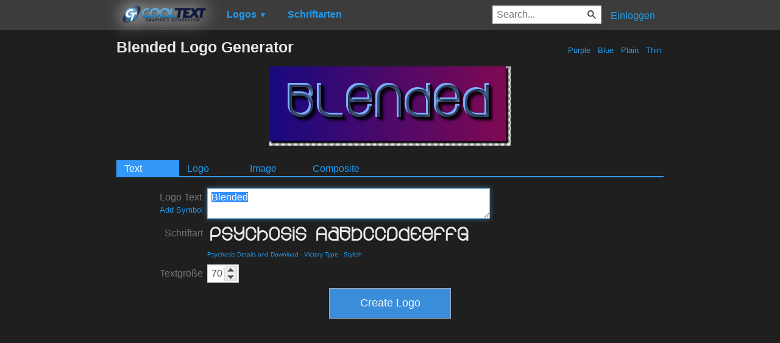

--- FILE ---
content_type: text/html; charset=utf-8
request_url: https://www.google.com/recaptcha/api2/aframe
body_size: 249
content:
<!DOCTYPE HTML><html><head><meta http-equiv="content-type" content="text/html; charset=UTF-8"></head><body><script nonce="I07SlF2e9RwvRpXK3dgWnw">/** Anti-fraud and anti-abuse applications only. See google.com/recaptcha */ try{var clients={'sodar':'https://pagead2.googlesyndication.com/pagead/sodar?'};window.addEventListener("message",function(a){try{if(a.source===window.parent){var b=JSON.parse(a.data);var c=clients[b['id']];if(c){var d=document.createElement('img');d.src=c+b['params']+'&rc='+(localStorage.getItem("rc::a")?sessionStorage.getItem("rc::b"):"");window.document.body.appendChild(d);sessionStorage.setItem("rc::e",parseInt(sessionStorage.getItem("rc::e")||0)+1);localStorage.setItem("rc::h",'1762281026321');}}}catch(b){}});window.parent.postMessage("_grecaptcha_ready", "*");}catch(b){}</script></body></html>